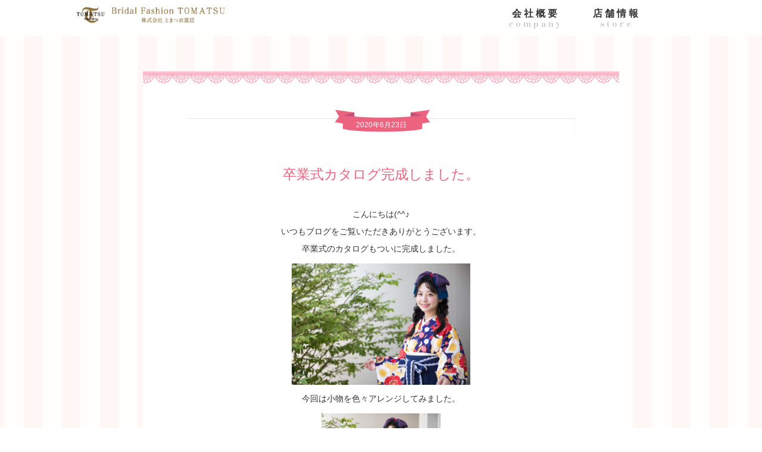

--- FILE ---
content_type: text/html; charset=UTF-8
request_url: https://dress-navi.com/blog-ss/2020/06/23/%E5%8D%92%E6%A5%AD%E5%BC%8F%E3%82%AB%E3%82%BF%E3%83%AD%E3%82%B0%E5%AE%8C%E6%88%90%E3%81%97%E3%81%BE%E3%81%97%E3%81%9F%E3%80%82/
body_size: 12406
content:
<!DOCTYPE html>

<html lang="ja">
<head>

<!-- Google Tag Manager -->
<script>(function(w,d,s,l,i){w[l]=w[l]||[];w[l].push({'gtm.start':
new Date().getTime(),event:'gtm.js'});var f=d.getElementsByTagName(s)[0],
j=d.createElement(s),dl=l!='dataLayer'?'&l='+l:'';j.async=true;j.src=
'https://www.googletagmanager.com/gtm.js?id='+i+dl;f.parentNode.insertBefore(j,f);
})(window,document,'script','dataLayer','GTM-MNXXPNQ');</script>
<!-- End Google Tag Manager -->

<meta charset="utf-8">
<meta name="viewport" content="width=device-width, initial-scale=1.0, maximum-scale=1.0, user-scalable=no" />
<meta name="format-detection" content="telephone=no">
<meta name="keywords" content="新潟,新潟市,ウェディングドレス,和装,成人式,振袖レンタル,卒業式,袴レンタル" />
<meta name="description" content="新潟のウェディングドレス・和装・成人式振袖・卒業式晴れ着・着物レンタルのとまつ衣裳店では、新作アイテムから古典柄まで各種取り揃えております。" />



<link rel="alternate" type="application/rss+xml" title="新潟のウェディングドレス・和装・振袖・晴れ着レンタル株式会社とまつ衣裳店｜新潟のウェディングドレス・成人式振袖・卒業式袴レンタル RSS Feed" href="https://dress-navi.com/feed/" />
<link rel="alternate" type="application/atom+xml" title="新潟のウェディングドレス・和装・振袖・晴れ着レンタル株式会社とまつ衣裳店｜新潟のウェディングドレス・成人式振袖・卒業式袴レンタル Atom Feed" href="https://dress-navi.com/feed/atom/" /> 
<link rel="pingback" href="https://dress-navi.com/xmlrpc.php" />

 
	<style>img:is([sizes="auto" i], [sizes^="auto," i]) { contain-intrinsic-size: 3000px 1500px }</style>
	
		<!-- All in One SEO 4.7.6 - aioseo.com -->
		<title>卒業式カタログ完成しました。 - 新潟のウェディングドレス・和装・振袖・晴れ着レンタル株式会社とまつ衣裳店｜新潟のウェディングドレス・成人式振袖・卒業式袴レンタル</title>
	<meta name="description" content="こんにちは(^^♪ いつもブログをご覧いただきありがとうございます。 卒業式のカタログもついに完成しました。" />
	<meta name="robots" content="max-image-preview:large" />
	<link rel="canonical" href="https://dress-navi.com/blog-ss/2020/06/23/%e5%8d%92%e6%a5%ad%e5%bc%8f%e3%82%ab%e3%82%bf%e3%83%ad%e3%82%b0%e5%ae%8c%e6%88%90%e3%81%97%e3%81%be%e3%81%97%e3%81%9f%e3%80%82/" />
	<meta name="generator" content="All in One SEO (AIOSEO) 4.7.6" />
		<meta property="og:locale" content="ja_JP" />
		<meta property="og:site_name" content="新潟のウェディングドレス・和装・振袖・晴れ着レンタル株式会社とまつ衣裳店｜新潟のウェディングドレス・成人式振袖・卒業式袴レンタル - 新潟のウェディングドレス・和装・成人式振袖・卒業式晴れ着・着物レンタルのとまつ衣裳店では、新作アイテムから古典柄まで各種取り揃えております。" />
		<meta property="og:type" content="article" />
		<meta property="og:title" content="卒業式カタログ完成しました。 - 新潟のウェディングドレス・和装・振袖・晴れ着レンタル株式会社とまつ衣裳店｜新潟のウェディングドレス・成人式振袖・卒業式袴レンタル" />
		<meta property="og:description" content="こんにちは(^^♪ いつもブログをご覧いただきありがとうございます。 卒業式のカタログもついに完成しました。" />
		<meta property="og:url" content="https://dress-navi.com/blog-ss/2020/06/23/%e5%8d%92%e6%a5%ad%e5%bc%8f%e3%82%ab%e3%82%bf%e3%83%ad%e3%82%b0%e5%ae%8c%e6%88%90%e3%81%97%e3%81%be%e3%81%97%e3%81%9f%e3%80%82/" />
		<meta property="article:published_time" content="2020-06-23T01:27:04+00:00" />
		<meta property="article:modified_time" content="2020-06-23T01:27:04+00:00" />
		<meta name="twitter:card" content="summary_large_image" />
		<meta name="twitter:title" content="卒業式カタログ完成しました。 - 新潟のウェディングドレス・和装・振袖・晴れ着レンタル株式会社とまつ衣裳店｜新潟のウェディングドレス・成人式振袖・卒業式袴レンタル" />
		<meta name="twitter:description" content="こんにちは(^^♪ いつもブログをご覧いただきありがとうございます。 卒業式のカタログもついに完成しました。" />
		<script type="application/ld+json" class="aioseo-schema">
			{"@context":"https:\/\/schema.org","@graph":[{"@type":"BreadcrumbList","@id":"https:\/\/dress-navi.com\/blog-ss\/2020\/06\/23\/%e5%8d%92%e6%a5%ad%e5%bc%8f%e3%82%ab%e3%82%bf%e3%83%ad%e3%82%b0%e5%ae%8c%e6%88%90%e3%81%97%e3%81%be%e3%81%97%e3%81%9f%e3%80%82\/#breadcrumblist","itemListElement":[{"@type":"ListItem","@id":"https:\/\/dress-navi.com\/#listItem","position":1,"name":"\u5bb6","item":"https:\/\/dress-navi.com\/","nextItem":{"@type":"ListItem","@id":"https:\/\/dress-navi.com\/blog-ss\/2020\/06\/23\/%e5%8d%92%e6%a5%ad%e5%bc%8f%e3%82%ab%e3%82%bf%e3%83%ad%e3%82%b0%e5%ae%8c%e6%88%90%e3%81%97%e3%81%be%e3%81%97%e3%81%9f%e3%80%82\/#listItem","name":"\u5352\u696d\u5f0f\u30ab\u30bf\u30ed\u30b0\u5b8c\u6210\u3057\u307e\u3057\u305f\u3002"}},{"@type":"ListItem","@id":"https:\/\/dress-navi.com\/blog-ss\/2020\/06\/23\/%e5%8d%92%e6%a5%ad%e5%bc%8f%e3%82%ab%e3%82%bf%e3%83%ad%e3%82%b0%e5%ae%8c%e6%88%90%e3%81%97%e3%81%be%e3%81%97%e3%81%9f%e3%80%82\/#listItem","position":2,"name":"\u5352\u696d\u5f0f\u30ab\u30bf\u30ed\u30b0\u5b8c\u6210\u3057\u307e\u3057\u305f\u3002","previousItem":{"@type":"ListItem","@id":"https:\/\/dress-navi.com\/#listItem","name":"\u5bb6"}}]},{"@type":"Organization","@id":"https:\/\/dress-navi.com\/#organization","name":"\u65b0\u6f5f\u306e\u30a6\u30a7\u30c7\u30a3\u30f3\u30b0\u30c9\u30ec\u30b9\u30fb\u548c\u88c5\u30fb\u632f\u8896\u30fb\u6674\u308c\u7740\u30ec\u30f3\u30bf\u30eb\u682a\u5f0f\u4f1a\u793e\u3068\u307e\u3064\u8863\u88f3\u5e97\uff5c\u65b0\u6f5f\u306e\u30a6\u30a7\u30c7\u30a3\u30f3\u30b0\u30c9\u30ec\u30b9\u30fb\u6210\u4eba\u5f0f\u632f\u8896\u30fb\u5352\u696d\u5f0f\u88b4\u30ec\u30f3\u30bf\u30eb","description":"\u65b0\u6f5f\u306e\u30a6\u30a7\u30c7\u30a3\u30f3\u30b0\u30c9\u30ec\u30b9\u30fb\u548c\u88c5\u30fb\u6210\u4eba\u5f0f\u632f\u8896\u30fb\u5352\u696d\u5f0f\u6674\u308c\u7740\u30fb\u7740\u7269\u30ec\u30f3\u30bf\u30eb\u306e\u3068\u307e\u3064\u8863\u88f3\u5e97\u3067\u306f\u3001\u65b0\u4f5c\u30a2\u30a4\u30c6\u30e0\u304b\u3089\u53e4\u5178\u67c4\u307e\u3067\u5404\u7a2e\u53d6\u308a\u63c3\u3048\u3066\u304a\u308a\u307e\u3059\u3002","url":"https:\/\/dress-navi.com\/"},{"@type":"WebPage","@id":"https:\/\/dress-navi.com\/blog-ss\/2020\/06\/23\/%e5%8d%92%e6%a5%ad%e5%bc%8f%e3%82%ab%e3%82%bf%e3%83%ad%e3%82%b0%e5%ae%8c%e6%88%90%e3%81%97%e3%81%be%e3%81%97%e3%81%9f%e3%80%82\/#webpage","url":"https:\/\/dress-navi.com\/blog-ss\/2020\/06\/23\/%e5%8d%92%e6%a5%ad%e5%bc%8f%e3%82%ab%e3%82%bf%e3%83%ad%e3%82%b0%e5%ae%8c%e6%88%90%e3%81%97%e3%81%be%e3%81%97%e3%81%9f%e3%80%82\/","name":"\u5352\u696d\u5f0f\u30ab\u30bf\u30ed\u30b0\u5b8c\u6210\u3057\u307e\u3057\u305f\u3002 - \u65b0\u6f5f\u306e\u30a6\u30a7\u30c7\u30a3\u30f3\u30b0\u30c9\u30ec\u30b9\u30fb\u548c\u88c5\u30fb\u632f\u8896\u30fb\u6674\u308c\u7740\u30ec\u30f3\u30bf\u30eb\u682a\u5f0f\u4f1a\u793e\u3068\u307e\u3064\u8863\u88f3\u5e97\uff5c\u65b0\u6f5f\u306e\u30a6\u30a7\u30c7\u30a3\u30f3\u30b0\u30c9\u30ec\u30b9\u30fb\u6210\u4eba\u5f0f\u632f\u8896\u30fb\u5352\u696d\u5f0f\u88b4\u30ec\u30f3\u30bf\u30eb","description":"\u3053\u3093\u306b\u3061\u306f(^^\u266a \u3044\u3064\u3082\u30d6\u30ed\u30b0\u3092\u3054\u89a7\u3044\u305f\u3060\u304d\u3042\u308a\u304c\u3068\u3046\u3054\u3056\u3044\u307e\u3059\u3002 \u5352\u696d\u5f0f\u306e\u30ab\u30bf\u30ed\u30b0\u3082\u3064\u3044\u306b\u5b8c\u6210\u3057\u307e\u3057\u305f\u3002","inLanguage":"ja","isPartOf":{"@id":"https:\/\/dress-navi.com\/#website"},"breadcrumb":{"@id":"https:\/\/dress-navi.com\/blog-ss\/2020\/06\/23\/%e5%8d%92%e6%a5%ad%e5%bc%8f%e3%82%ab%e3%82%bf%e3%83%ad%e3%82%b0%e5%ae%8c%e6%88%90%e3%81%97%e3%81%be%e3%81%97%e3%81%9f%e3%80%82\/#breadcrumblist"},"image":{"@type":"ImageObject","url":"https:\/\/dress-navi.com\/wp-content\/uploads\/2020\/06\/44.jpg","@id":"https:\/\/dress-navi.com\/blog-ss\/2020\/06\/23\/%e5%8d%92%e6%a5%ad%e5%bc%8f%e3%82%ab%e3%82%bf%e3%83%ad%e3%82%b0%e5%ae%8c%e6%88%90%e3%81%97%e3%81%be%e3%81%97%e3%81%9f%e3%80%82\/#mainImage","width":6583,"height":4473},"primaryImageOfPage":{"@id":"https:\/\/dress-navi.com\/blog-ss\/2020\/06\/23\/%e5%8d%92%e6%a5%ad%e5%bc%8f%e3%82%ab%e3%82%bf%e3%83%ad%e3%82%b0%e5%ae%8c%e6%88%90%e3%81%97%e3%81%be%e3%81%97%e3%81%9f%e3%80%82\/#mainImage"},"datePublished":"2020-06-23T01:27:04+09:00","dateModified":"2020-06-23T01:27:04+09:00"},{"@type":"WebSite","@id":"https:\/\/dress-navi.com\/#website","url":"https:\/\/dress-navi.com\/","name":"\u65b0\u6f5f\u306e\u30a6\u30a7\u30c7\u30a3\u30f3\u30b0\u30c9\u30ec\u30b9\u30fb\u548c\u88c5\u30fb\u632f\u8896\u30fb\u6674\u308c\u7740\u30ec\u30f3\u30bf\u30eb\u682a\u5f0f\u4f1a\u793e\u3068\u307e\u3064\u8863\u88f3\u5e97\uff5c\u65b0\u6f5f\u306e\u30a6\u30a7\u30c7\u30a3\u30f3\u30b0\u30c9\u30ec\u30b9\u30fb\u6210\u4eba\u5f0f\u632f\u8896\u30fb\u5352\u696d\u5f0f\u88b4\u30ec\u30f3\u30bf\u30eb","description":"\u65b0\u6f5f\u306e\u30a6\u30a7\u30c7\u30a3\u30f3\u30b0\u30c9\u30ec\u30b9\u30fb\u548c\u88c5\u30fb\u6210\u4eba\u5f0f\u632f\u8896\u30fb\u5352\u696d\u5f0f\u6674\u308c\u7740\u30fb\u7740\u7269\u30ec\u30f3\u30bf\u30eb\u306e\u3068\u307e\u3064\u8863\u88f3\u5e97\u3067\u306f\u3001\u65b0\u4f5c\u30a2\u30a4\u30c6\u30e0\u304b\u3089\u53e4\u5178\u67c4\u307e\u3067\u5404\u7a2e\u53d6\u308a\u63c3\u3048\u3066\u304a\u308a\u307e\u3059\u3002","inLanguage":"ja","publisher":{"@id":"https:\/\/dress-navi.com\/#organization"}}]}
		</script>
		<!-- All in One SEO -->

<script type="text/javascript">
/* <![CDATA[ */
window._wpemojiSettings = {"baseUrl":"https:\/\/s.w.org\/images\/core\/emoji\/15.0.3\/72x72\/","ext":".png","svgUrl":"https:\/\/s.w.org\/images\/core\/emoji\/15.0.3\/svg\/","svgExt":".svg","source":{"concatemoji":"https:\/\/dress-navi.com\/wp-includes\/js\/wp-emoji-release.min.js?ver=6.7.4"}};
/*! This file is auto-generated */
!function(i,n){var o,s,e;function c(e){try{var t={supportTests:e,timestamp:(new Date).valueOf()};sessionStorage.setItem(o,JSON.stringify(t))}catch(e){}}function p(e,t,n){e.clearRect(0,0,e.canvas.width,e.canvas.height),e.fillText(t,0,0);var t=new Uint32Array(e.getImageData(0,0,e.canvas.width,e.canvas.height).data),r=(e.clearRect(0,0,e.canvas.width,e.canvas.height),e.fillText(n,0,0),new Uint32Array(e.getImageData(0,0,e.canvas.width,e.canvas.height).data));return t.every(function(e,t){return e===r[t]})}function u(e,t,n){switch(t){case"flag":return n(e,"\ud83c\udff3\ufe0f\u200d\u26a7\ufe0f","\ud83c\udff3\ufe0f\u200b\u26a7\ufe0f")?!1:!n(e,"\ud83c\uddfa\ud83c\uddf3","\ud83c\uddfa\u200b\ud83c\uddf3")&&!n(e,"\ud83c\udff4\udb40\udc67\udb40\udc62\udb40\udc65\udb40\udc6e\udb40\udc67\udb40\udc7f","\ud83c\udff4\u200b\udb40\udc67\u200b\udb40\udc62\u200b\udb40\udc65\u200b\udb40\udc6e\u200b\udb40\udc67\u200b\udb40\udc7f");case"emoji":return!n(e,"\ud83d\udc26\u200d\u2b1b","\ud83d\udc26\u200b\u2b1b")}return!1}function f(e,t,n){var r="undefined"!=typeof WorkerGlobalScope&&self instanceof WorkerGlobalScope?new OffscreenCanvas(300,150):i.createElement("canvas"),a=r.getContext("2d",{willReadFrequently:!0}),o=(a.textBaseline="top",a.font="600 32px Arial",{});return e.forEach(function(e){o[e]=t(a,e,n)}),o}function t(e){var t=i.createElement("script");t.src=e,t.defer=!0,i.head.appendChild(t)}"undefined"!=typeof Promise&&(o="wpEmojiSettingsSupports",s=["flag","emoji"],n.supports={everything:!0,everythingExceptFlag:!0},e=new Promise(function(e){i.addEventListener("DOMContentLoaded",e,{once:!0})}),new Promise(function(t){var n=function(){try{var e=JSON.parse(sessionStorage.getItem(o));if("object"==typeof e&&"number"==typeof e.timestamp&&(new Date).valueOf()<e.timestamp+604800&&"object"==typeof e.supportTests)return e.supportTests}catch(e){}return null}();if(!n){if("undefined"!=typeof Worker&&"undefined"!=typeof OffscreenCanvas&&"undefined"!=typeof URL&&URL.createObjectURL&&"undefined"!=typeof Blob)try{var e="postMessage("+f.toString()+"("+[JSON.stringify(s),u.toString(),p.toString()].join(",")+"));",r=new Blob([e],{type:"text/javascript"}),a=new Worker(URL.createObjectURL(r),{name:"wpTestEmojiSupports"});return void(a.onmessage=function(e){c(n=e.data),a.terminate(),t(n)})}catch(e){}c(n=f(s,u,p))}t(n)}).then(function(e){for(var t in e)n.supports[t]=e[t],n.supports.everything=n.supports.everything&&n.supports[t],"flag"!==t&&(n.supports.everythingExceptFlag=n.supports.everythingExceptFlag&&n.supports[t]);n.supports.everythingExceptFlag=n.supports.everythingExceptFlag&&!n.supports.flag,n.DOMReady=!1,n.readyCallback=function(){n.DOMReady=!0}}).then(function(){return e}).then(function(){var e;n.supports.everything||(n.readyCallback(),(e=n.source||{}).concatemoji?t(e.concatemoji):e.wpemoji&&e.twemoji&&(t(e.twemoji),t(e.wpemoji)))}))}((window,document),window._wpemojiSettings);
/* ]]> */
</script>
<style id='wp-emoji-styles-inline-css' type='text/css'>

	img.wp-smiley, img.emoji {
		display: inline !important;
		border: none !important;
		box-shadow: none !important;
		height: 1em !important;
		width: 1em !important;
		margin: 0 0.07em !important;
		vertical-align: -0.1em !important;
		background: none !important;
		padding: 0 !important;
	}
</style>
<link rel='stylesheet' id='wp-block-library-css' href='https://dress-navi.com/wp-includes/css/dist/block-library/style.min.css?ver=6.7.4' type='text/css' media='all' />
<style id='classic-theme-styles-inline-css' type='text/css'>
/*! This file is auto-generated */
.wp-block-button__link{color:#fff;background-color:#32373c;border-radius:9999px;box-shadow:none;text-decoration:none;padding:calc(.667em + 2px) calc(1.333em + 2px);font-size:1.125em}.wp-block-file__button{background:#32373c;color:#fff;text-decoration:none}
</style>
<style id='global-styles-inline-css' type='text/css'>
:root{--wp--preset--aspect-ratio--square: 1;--wp--preset--aspect-ratio--4-3: 4/3;--wp--preset--aspect-ratio--3-4: 3/4;--wp--preset--aspect-ratio--3-2: 3/2;--wp--preset--aspect-ratio--2-3: 2/3;--wp--preset--aspect-ratio--16-9: 16/9;--wp--preset--aspect-ratio--9-16: 9/16;--wp--preset--color--black: #000000;--wp--preset--color--cyan-bluish-gray: #abb8c3;--wp--preset--color--white: #ffffff;--wp--preset--color--pale-pink: #f78da7;--wp--preset--color--vivid-red: #cf2e2e;--wp--preset--color--luminous-vivid-orange: #ff6900;--wp--preset--color--luminous-vivid-amber: #fcb900;--wp--preset--color--light-green-cyan: #7bdcb5;--wp--preset--color--vivid-green-cyan: #00d084;--wp--preset--color--pale-cyan-blue: #8ed1fc;--wp--preset--color--vivid-cyan-blue: #0693e3;--wp--preset--color--vivid-purple: #9b51e0;--wp--preset--gradient--vivid-cyan-blue-to-vivid-purple: linear-gradient(135deg,rgba(6,147,227,1) 0%,rgb(155,81,224) 100%);--wp--preset--gradient--light-green-cyan-to-vivid-green-cyan: linear-gradient(135deg,rgb(122,220,180) 0%,rgb(0,208,130) 100%);--wp--preset--gradient--luminous-vivid-amber-to-luminous-vivid-orange: linear-gradient(135deg,rgba(252,185,0,1) 0%,rgba(255,105,0,1) 100%);--wp--preset--gradient--luminous-vivid-orange-to-vivid-red: linear-gradient(135deg,rgba(255,105,0,1) 0%,rgb(207,46,46) 100%);--wp--preset--gradient--very-light-gray-to-cyan-bluish-gray: linear-gradient(135deg,rgb(238,238,238) 0%,rgb(169,184,195) 100%);--wp--preset--gradient--cool-to-warm-spectrum: linear-gradient(135deg,rgb(74,234,220) 0%,rgb(151,120,209) 20%,rgb(207,42,186) 40%,rgb(238,44,130) 60%,rgb(251,105,98) 80%,rgb(254,248,76) 100%);--wp--preset--gradient--blush-light-purple: linear-gradient(135deg,rgb(255,206,236) 0%,rgb(152,150,240) 100%);--wp--preset--gradient--blush-bordeaux: linear-gradient(135deg,rgb(254,205,165) 0%,rgb(254,45,45) 50%,rgb(107,0,62) 100%);--wp--preset--gradient--luminous-dusk: linear-gradient(135deg,rgb(255,203,112) 0%,rgb(199,81,192) 50%,rgb(65,88,208) 100%);--wp--preset--gradient--pale-ocean: linear-gradient(135deg,rgb(255,245,203) 0%,rgb(182,227,212) 50%,rgb(51,167,181) 100%);--wp--preset--gradient--electric-grass: linear-gradient(135deg,rgb(202,248,128) 0%,rgb(113,206,126) 100%);--wp--preset--gradient--midnight: linear-gradient(135deg,rgb(2,3,129) 0%,rgb(40,116,252) 100%);--wp--preset--font-size--small: 13px;--wp--preset--font-size--medium: 20px;--wp--preset--font-size--large: 36px;--wp--preset--font-size--x-large: 42px;--wp--preset--spacing--20: 0.44rem;--wp--preset--spacing--30: 0.67rem;--wp--preset--spacing--40: 1rem;--wp--preset--spacing--50: 1.5rem;--wp--preset--spacing--60: 2.25rem;--wp--preset--spacing--70: 3.38rem;--wp--preset--spacing--80: 5.06rem;--wp--preset--shadow--natural: 6px 6px 9px rgba(0, 0, 0, 0.2);--wp--preset--shadow--deep: 12px 12px 50px rgba(0, 0, 0, 0.4);--wp--preset--shadow--sharp: 6px 6px 0px rgba(0, 0, 0, 0.2);--wp--preset--shadow--outlined: 6px 6px 0px -3px rgba(255, 255, 255, 1), 6px 6px rgba(0, 0, 0, 1);--wp--preset--shadow--crisp: 6px 6px 0px rgba(0, 0, 0, 1);}:where(.is-layout-flex){gap: 0.5em;}:where(.is-layout-grid){gap: 0.5em;}body .is-layout-flex{display: flex;}.is-layout-flex{flex-wrap: wrap;align-items: center;}.is-layout-flex > :is(*, div){margin: 0;}body .is-layout-grid{display: grid;}.is-layout-grid > :is(*, div){margin: 0;}:where(.wp-block-columns.is-layout-flex){gap: 2em;}:where(.wp-block-columns.is-layout-grid){gap: 2em;}:where(.wp-block-post-template.is-layout-flex){gap: 1.25em;}:where(.wp-block-post-template.is-layout-grid){gap: 1.25em;}.has-black-color{color: var(--wp--preset--color--black) !important;}.has-cyan-bluish-gray-color{color: var(--wp--preset--color--cyan-bluish-gray) !important;}.has-white-color{color: var(--wp--preset--color--white) !important;}.has-pale-pink-color{color: var(--wp--preset--color--pale-pink) !important;}.has-vivid-red-color{color: var(--wp--preset--color--vivid-red) !important;}.has-luminous-vivid-orange-color{color: var(--wp--preset--color--luminous-vivid-orange) !important;}.has-luminous-vivid-amber-color{color: var(--wp--preset--color--luminous-vivid-amber) !important;}.has-light-green-cyan-color{color: var(--wp--preset--color--light-green-cyan) !important;}.has-vivid-green-cyan-color{color: var(--wp--preset--color--vivid-green-cyan) !important;}.has-pale-cyan-blue-color{color: var(--wp--preset--color--pale-cyan-blue) !important;}.has-vivid-cyan-blue-color{color: var(--wp--preset--color--vivid-cyan-blue) !important;}.has-vivid-purple-color{color: var(--wp--preset--color--vivid-purple) !important;}.has-black-background-color{background-color: var(--wp--preset--color--black) !important;}.has-cyan-bluish-gray-background-color{background-color: var(--wp--preset--color--cyan-bluish-gray) !important;}.has-white-background-color{background-color: var(--wp--preset--color--white) !important;}.has-pale-pink-background-color{background-color: var(--wp--preset--color--pale-pink) !important;}.has-vivid-red-background-color{background-color: var(--wp--preset--color--vivid-red) !important;}.has-luminous-vivid-orange-background-color{background-color: var(--wp--preset--color--luminous-vivid-orange) !important;}.has-luminous-vivid-amber-background-color{background-color: var(--wp--preset--color--luminous-vivid-amber) !important;}.has-light-green-cyan-background-color{background-color: var(--wp--preset--color--light-green-cyan) !important;}.has-vivid-green-cyan-background-color{background-color: var(--wp--preset--color--vivid-green-cyan) !important;}.has-pale-cyan-blue-background-color{background-color: var(--wp--preset--color--pale-cyan-blue) !important;}.has-vivid-cyan-blue-background-color{background-color: var(--wp--preset--color--vivid-cyan-blue) !important;}.has-vivid-purple-background-color{background-color: var(--wp--preset--color--vivid-purple) !important;}.has-black-border-color{border-color: var(--wp--preset--color--black) !important;}.has-cyan-bluish-gray-border-color{border-color: var(--wp--preset--color--cyan-bluish-gray) !important;}.has-white-border-color{border-color: var(--wp--preset--color--white) !important;}.has-pale-pink-border-color{border-color: var(--wp--preset--color--pale-pink) !important;}.has-vivid-red-border-color{border-color: var(--wp--preset--color--vivid-red) !important;}.has-luminous-vivid-orange-border-color{border-color: var(--wp--preset--color--luminous-vivid-orange) !important;}.has-luminous-vivid-amber-border-color{border-color: var(--wp--preset--color--luminous-vivid-amber) !important;}.has-light-green-cyan-border-color{border-color: var(--wp--preset--color--light-green-cyan) !important;}.has-vivid-green-cyan-border-color{border-color: var(--wp--preset--color--vivid-green-cyan) !important;}.has-pale-cyan-blue-border-color{border-color: var(--wp--preset--color--pale-cyan-blue) !important;}.has-vivid-cyan-blue-border-color{border-color: var(--wp--preset--color--vivid-cyan-blue) !important;}.has-vivid-purple-border-color{border-color: var(--wp--preset--color--vivid-purple) !important;}.has-vivid-cyan-blue-to-vivid-purple-gradient-background{background: var(--wp--preset--gradient--vivid-cyan-blue-to-vivid-purple) !important;}.has-light-green-cyan-to-vivid-green-cyan-gradient-background{background: var(--wp--preset--gradient--light-green-cyan-to-vivid-green-cyan) !important;}.has-luminous-vivid-amber-to-luminous-vivid-orange-gradient-background{background: var(--wp--preset--gradient--luminous-vivid-amber-to-luminous-vivid-orange) !important;}.has-luminous-vivid-orange-to-vivid-red-gradient-background{background: var(--wp--preset--gradient--luminous-vivid-orange-to-vivid-red) !important;}.has-very-light-gray-to-cyan-bluish-gray-gradient-background{background: var(--wp--preset--gradient--very-light-gray-to-cyan-bluish-gray) !important;}.has-cool-to-warm-spectrum-gradient-background{background: var(--wp--preset--gradient--cool-to-warm-spectrum) !important;}.has-blush-light-purple-gradient-background{background: var(--wp--preset--gradient--blush-light-purple) !important;}.has-blush-bordeaux-gradient-background{background: var(--wp--preset--gradient--blush-bordeaux) !important;}.has-luminous-dusk-gradient-background{background: var(--wp--preset--gradient--luminous-dusk) !important;}.has-pale-ocean-gradient-background{background: var(--wp--preset--gradient--pale-ocean) !important;}.has-electric-grass-gradient-background{background: var(--wp--preset--gradient--electric-grass) !important;}.has-midnight-gradient-background{background: var(--wp--preset--gradient--midnight) !important;}.has-small-font-size{font-size: var(--wp--preset--font-size--small) !important;}.has-medium-font-size{font-size: var(--wp--preset--font-size--medium) !important;}.has-large-font-size{font-size: var(--wp--preset--font-size--large) !important;}.has-x-large-font-size{font-size: var(--wp--preset--font-size--x-large) !important;}
:where(.wp-block-post-template.is-layout-flex){gap: 1.25em;}:where(.wp-block-post-template.is-layout-grid){gap: 1.25em;}
:where(.wp-block-columns.is-layout-flex){gap: 2em;}:where(.wp-block-columns.is-layout-grid){gap: 2em;}
:root :where(.wp-block-pullquote){font-size: 1.5em;line-height: 1.6;}
</style>
<link rel='stylesheet' id='contact-form-7-css' href='https://dress-navi.com/wp-content/plugins/contact-form-7/includes/css/styles.css?ver=6.0.1' type='text/css' media='all' />
<link rel='stylesheet' id='contact-form-7-confirm-css' href='https://dress-navi.com/wp-content/plugins/contact-form-7-add-confirm/includes/css/styles.css?ver=5.1' type='text/css' media='all' />
<style id='am.view_last_posts-inline-css' type='text/css'>

		.am\.last-viewed-posts\.display-none.am\.last-viewed-posts\.display-none {
			display:none !important;
		}
		
</style>
<link rel='stylesheet' id='fancybox-css' href='https://dress-navi.com/wp-content/plugins/easy-fancybox/fancybox/1.5.4/jquery.fancybox.min.css?ver=6.7.4' type='text/css' media='screen' />
<style id='fancybox-inline-css' type='text/css'>
#fancybox-outer{background:#ffffff}#fancybox-content{background:#ffffff;border-color:#ffffff;color:#000000;}#fancybox-title,#fancybox-title-float-main{color:#fff}
</style>
<script type="text/javascript" src="https://dress-navi.com/wp-includes/js/jquery/jquery.min.js?ver=3.7.1" id="jquery-core-js"></script>
<script type="text/javascript" src="https://dress-navi.com/wp-includes/js/jquery/jquery-migrate.min.js?ver=3.4.1" id="jquery-migrate-js"></script>
<link rel="https://api.w.org/" href="https://dress-navi.com/wp-json/" /><link rel='shortlink' href='https://dress-navi.com/?p=26339' />
<link rel="alternate" title="oEmbed (JSON)" type="application/json+oembed" href="https://dress-navi.com/wp-json/oembed/1.0/embed?url=https%3A%2F%2Fdress-navi.com%2Fblog-ss%2F2020%2F06%2F23%2F%25e5%258d%2592%25e6%25a5%25ad%25e5%25bc%258f%25e3%2582%25ab%25e3%2582%25bf%25e3%2583%25ad%25e3%2582%25b0%25e5%25ae%258c%25e6%2588%2590%25e3%2581%2597%25e3%2581%25be%25e3%2581%2597%25e3%2581%259f%25e3%2580%2582%2F" />
<link rel="alternate" title="oEmbed (XML)" type="text/xml+oembed" href="https://dress-navi.com/wp-json/oembed/1.0/embed?url=https%3A%2F%2Fdress-navi.com%2Fblog-ss%2F2020%2F06%2F23%2F%25e5%258d%2592%25e6%25a5%25ad%25e5%25bc%258f%25e3%2582%25ab%25e3%2582%25bf%25e3%2583%25ad%25e3%2582%25b0%25e5%25ae%258c%25e6%2588%2590%25e3%2581%2597%25e3%2581%25be%25e3%2581%2597%25e3%2581%259f%25e3%2580%2582%2F&#038;format=xml" />
<style type="text/css">.recentcomments a{display:inline !important;padding:0 !important;margin:0 !important;}</style><style id="sccss"></style>


<meta property="og:site_name" content="新潟のウェディングドレス・和装・振袖・晴れ着レンタル株式会社とまつ衣裳店｜新潟のウェディングドレス・成人式振袖・卒業式袴レンタル">
<meta property="og:title" content="新潟のウェディングドレス・和装・振袖・晴れ着レンタル株式会社とまつ衣裳店｜新潟のウェディングドレス・成人式振袖・卒業式袴レンタル">
<meta property="og:description" content="<br />
<b>Warning</b>:  Undefined variable $description in <b>/home/tomatsux/dress-navi.com/public_html/wp-content/themes/tomatsu/header.php</b> on line <b>39</b><br />
新潟のウェディングドレス・和装・成人式振袖・卒業式晴れ着・着物レンタルのとまつ衣裳店では、新作アイテムから古典柄まで各種取り揃えております。">
<meta property="og:image" content="https://dress-navi.com/wp-content/themes/tomatsu/images/common/ogp.jpg">
<meta property="og:url" content="https://dress-navi.com/">
<meta property="og:type" content="website">
<meta property="fb:app_id" content="450179135427246">
<meta name="twitter:card" content="summary">
<meta name="twitter:title" content="新潟のウェディングドレス・和装・振袖・晴れ着レンタル株式会社とまつ衣裳店｜新潟のウェディングドレス・成人式振袖・卒業式袴レンタル">
<meta name="twitter:description" content="<br />
<b>Warning</b>:  Undefined variable $description in <b>/home/tomatsux/dress-navi.com/public_html/wp-content/themes/tomatsu/header.php</b> on line <b>46</b><br />
新潟のウェディングドレス・和装・成人式振袖・卒業式晴れ着・着物レンタルのとまつ衣裳店では、新作アイテムから古典柄まで各種取り揃えております。">
<meta name="twitter:image" content="https://dress-navi.com/wp-content/themes/tomatsu/images/common/ogp.jpg">



<link rel="icon" type="image/x-icon" href="https://dress-navi.com/wp-content/themes/tomatsu/images/common/favicon.ico" />
<link rel="Shortcut Icon" type="image/x-icon" href="https://dress-navi.com/wp-content/themes/tomatsu/images/common/favicon.ico" />



<link href="https://fonts.googleapis.com/css?family=Rozha+One&display=swap" rel="stylesheet">



<link rel="stylesheet" type="text/css" href="https://dress-navi.com/wp-content/themes/tomatsu/style_index.css?1690172378" media="all" />
<link rel="stylesheet" type="text/css" href="https://dress-navi.com/wp-content/themes/tomatsu/style-sp.css?1560830700" media="all" />

<link rel="stylesheet" href="https://dress-navi.com/wp-content/themes/tomatsu/style.css?ver=1.1" type="text/css" />
<link rel="stylesheet" href="https://dress-navi.com/wp-content/themes/tomatsu/comment-style.css?ver=1.1" type="text/css" />

<link rel="stylesheet" media="screen and (min-width:641px)" href="https://dress-navi.com/wp-content/themes/tomatsu/style_pc.css?ver=1.1" type="text/css" />
<link rel="stylesheet" media="screen and (max-width:640px)" href="https://dress-navi.com/wp-content/themes/tomatsu/style_sp.css?ver=1.1" type="text/css" />



<script type="text/javascript" src="https://ajax.googleapis.com/ajax/libs/jquery/3.3.1/jquery.min.js"></script>

<script type="text/javascript" src="https://dress-navi.com/wp-content/themes/tomatsu/js/jscript.js?ver=1.1"></script>
<script type="text/javascript" src="https://dress-navi.com/wp-content/themes/tomatsu/js/scroll.js?ver=1.1"></script>
<script type="text/javascript" src="https://dress-navi.com/wp-content/themes/tomatsu/js/comment.js?ver=1.1"></script>
<script type="text/javascript" src="https://dress-navi.com/wp-content/themes/tomatsu/js/rollover.js?ver=1.1"></script>

<script src="https://dress-navi.com/wp-content/themes/tomatsu/js/bxslider/jquery.bxslider.min.js"></script>
<link rel="stylesheet" href="https://dress-navi.com/wp-content/themes/tomatsu/js/bxslider/jquery.bxslider.css" />

<script src="https://dress-navi.com/wp-content/themes/tomatsu/js/function.js?1558669260"></script>

<script>
jQuery(function($){

$(function(){
	 $('.bxslider').bxSlider({
		auto: true,
		slideWidth: 854,
		mode: 'fade',
		captions: true,
		pager: false,
		speed: 700,
		pause: 6000
	});
});

});
</script>



<script>
// ここからがふわっと出てきて消える動きの実装です
$(function() {
var h = $(window).height(); //ブラウザウィンドウの高さを取得
	$('#container').css('display','none'); //初期状態ではメインコンテンツを非表示
	$('#loader-bg ,#loader').height(h).css('display','block'); //ウィンドウの高さに合わせでローディング画面を表示
	$('#loader-bg').delay(900).fadeOut(800); //または、$('#loader-bg').fadeOut(800);でも可
	$('#loader').delay(900).fadeOut(800,function(){}); //または、$('#loader').fadeOut(300);でも可
	$('#container').css('display', 'block'); // ページ読み込みが終わったらメインコンテンツを表示する
});
</script>

</head>



<body class="under_body">



<div id="container">
	
	<div class="pc">
		<header class="header_under">




	      <nav>
	        <h1 class="logo">
				<a href="https://dress-navi.com/">
					<img class="tomatsu_logomark" src="https://dress-navi.com/wp-content/themes/tomatsu/images/common/tomatsu_logomark.png" alt="株式会社とまつ衣裳店">
					<img class="tomatsu_logo" src="https://dress-navi.com/wp-content/themes/tomatsu/images/common/tomatsu_logo.png" alt="株式会社とまつ衣裳店">
				</a>
			</h1>			
			<div class="nav_menu">
				<ul>
				  <li><a href="https://dress-navi.com/company/">会社概要<span class="rozhaone">company</span></a></li>
				  <li><a href="https://dress-navi.com/shop/">店舗情報<span class="rozhaone">store</span></a></li>
				  				</ul>
			</div><!-- header_box -->			
	      </nav>
		</header>
	</div><!-- pc -->
	
	<header class="sp sp_header">
		<h1 class="logo"><a href="https://dress-navi.com/"><img src="https://dress-navi.com/wp-content/themes/tomatsu/images/common/tomatsu_logo.png" alt="株式会社とまつ衣裳店"></a></h1>

		<div class="nav_btn">
			<span class="line1"></span>
	        <span class="line2"></span>
	        <span class="line3"></span>
		</div>

		<div class="menu">
			<nav>
				<ul>
				  <li><a href="https://dress-navi.com/company/">会社概要<span class="rozhaone">company</span></a></li>
				  <li><a href="https://dress-navi.com/shop/">店舗情報<span class="rozhaone">store</span></a></li>
				  				</ul>
			</nav>
		</div>
	</header>
	
	<div class="sidebtn">
		<ul>
			<li><a href="https://dress-navi.com/bridal/" target="_blank">婚礼衣装</a></li>
			<li><a href="https://dress-navi.com/seizinshiki/" target="_blank">成人式</a></li>
			<li><a href="https://dress-navi.com/sotugyoushiki/" target="_blank">卒業式</a></li>
		</ul>
	</div>


<div class="blog_single_block blog_ss_bk">
	<div id="contents" class="clearfix contents">
		
		<div id="mainColumn"><!-- main contents -->

						<div class="post clearfix">
				
				<div class="post_info_ss">
					<div class="post_date">2020年6月23日</div>
					<h2 class="post_title">卒業式カタログ完成しました。</h2>

					<div class="post_content">
						<p style="text-align: center;">こんにちは(^^♪</p>
<p style="text-align: center;">いつもブログをご覧いただきありがとうございます。</p>
<p style="text-align: center;">卒業式のカタログもついに完成しました。</p>
<p style="text-align: right;"><a href="http://dress-navi.com/wp-content/uploads/2020/06/44.jpg"><img fetchpriority="high" decoding="async" class="aligncenter size-medium wp-image-26341" src="http://dress-navi.com/wp-content/uploads/2020/06/44-300x204.jpg" alt="" width="300" height="204" srcset="https://dress-navi.com/wp-content/uploads/2020/06/44-300x204.jpg 300w, https://dress-navi.com/wp-content/uploads/2020/06/44-768x522.jpg 768w, https://dress-navi.com/wp-content/uploads/2020/06/44-1024x696.jpg 1024w" sizes="(max-width: 300px) 100vw, 300px" /></a></p>
<p style="text-align: center;">今回は小物を色々アレンジしてみました。</p>
<p style="text-align: center;"><a href="http://dress-navi.com/wp-content/uploads/2020/06/43.jpg"><img decoding="async" class="aligncenter size-medium wp-image-26342" src="http://dress-navi.com/wp-content/uploads/2020/06/43-200x300.jpg" alt="" width="200" height="300" srcset="https://dress-navi.com/wp-content/uploads/2020/06/43-200x300.jpg 200w, https://dress-navi.com/wp-content/uploads/2020/06/43-768x1152.jpg 768w, https://dress-navi.com/wp-content/uploads/2020/06/43-683x1024.jpg 683w" sizes="(max-width: 200px) 100vw, 200px" /></a></p>
<p style="text-align: center;">大きなリボンにゆるいみつあみでかわいらしさと</p>
<p style="text-align: center;">パンプスを合わせて個性的に仕上げました。</p>
<p style="text-align: center;"><a href="http://dress-navi.com/wp-content/uploads/2020/06/62.jpg"><img decoding="async" class="aligncenter size-medium wp-image-26344" src="http://dress-navi.com/wp-content/uploads/2020/06/62-200x300.jpg" alt="" width="200" height="300" srcset="https://dress-navi.com/wp-content/uploads/2020/06/62-200x300.jpg 200w, https://dress-navi.com/wp-content/uploads/2020/06/62-768x1152.jpg 768w, https://dress-navi.com/wp-content/uploads/2020/06/62-683x1024.jpg 683w" sizes="(max-width: 200px) 100vw, 200px" /></a></p>
<p style="text-align: center;"> </p>
<p style="text-align: center;"><a href="http://dress-navi.com/wp-content/uploads/2020/06/56.jpg"><img loading="lazy" decoding="async" class="aligncenter size-thumbnail wp-image-26343" src="http://dress-navi.com/wp-content/uploads/2020/06/56-150x150.jpg" alt="" width="150" height="150" srcset="https://dress-navi.com/wp-content/uploads/2020/06/56-150x150.jpg 150w, https://dress-navi.com/wp-content/uploads/2020/06/56-76x76.jpg 76w" sizes="auto, (max-width: 150px) 100vw, 150px" /></a></p>
<p style="text-align: center;">足元を草履に変えてもかわいらしいと思います<img decoding="async" src="http://dress-navi.com/wp-includes/images/smilies/happy02.gif" alt="happy02.gif" /><a href="http://dress-navi.com/wp-content/uploads/2020/06/104.jpg"><img loading="lazy" decoding="async" class="aligncenter size-medium wp-image-26346" src="http://dress-navi.com/wp-content/uploads/2020/06/104-200x300.jpg" alt="" width="200" height="300" srcset="https://dress-navi.com/wp-content/uploads/2020/06/104-200x300.jpg 200w, https://dress-navi.com/wp-content/uploads/2020/06/104-768x1152.jpg 768w, https://dress-navi.com/wp-content/uploads/2020/06/104-683x1024.jpg 683w" sizes="auto, (max-width: 200px) 100vw, 200px" /></a></p>
<p style="text-align: center;">編み上げのブーツも卒業式には素敵です。</p>
<p style="text-align: center;"><a href="http://dress-navi.com/wp-content/uploads/2020/06/131.jpg"><img loading="lazy" decoding="async" class="aligncenter size-medium wp-image-26345" src="http://dress-navi.com/wp-content/uploads/2020/06/131-200x300.jpg" alt="" width="200" height="300" srcset="https://dress-navi.com/wp-content/uploads/2020/06/131-200x300.jpg 200w, https://dress-navi.com/wp-content/uploads/2020/06/131-768x1152.jpg 768w, https://dress-navi.com/wp-content/uploads/2020/06/131-683x1024.jpg 683w" sizes="auto, (max-width: 200px) 100vw, 200px" /></a></p>
<p style="text-align: center;">同じブーツでも形やデザインを変えてより個性的な</p>
<p style="text-align: center;">お客様だけのコーディネートをしてみるのもおすすめです。</p>
<p style="text-align: center;">＊＊＊＊＊＊＊＊＊＊＊＊＊＊＊＊＊＊＊＊＊＊＊＊＊＊＊＊＊＊＊＊＊＊＊</p>
<p style="text-align: center;">卒業式のご予約は新潟伊勢丹＝6階貸衣装にて承り中です。</p>
<p style="text-align: center;">完全予約制になりますので</p>
<p style="text-align: center;">ご予約やカタログご希望の方は</p>
<p style="text-align: center;">025-243-7173（直通）</p>
<p style="text-align: center;">までお問い合わせください。</p>
<p style="text-align: center;">＊＊＊＊＊＊＊＊＊＊＊＊＊＊＊＊＊＊＊＊＊＊＊＊＊＊＊＊＊＊＊＊＊＊＊</p>
<p style="text-align: center;"> </p>
<p style="text-align: center;"> </p>
											</div>
					
										<div id="previous_next_post">
						<div id="previous_post"><a href="https://dress-navi.com/blog-ss/2020/06/13/%e6%8c%af%e8%a2%96%e6%92%ae%e5%bd%b1%e3%81%97%e3%81%be%e3%81%97%e3%81%9f%e2%99%aa/" rel="prev">振袖撮影しました(^^♪</a></div>
						<div id="next_post"><a href="https://dress-navi.com/blog-ss/2020/07/02/%e5%8d%92%e6%a5%ad%e5%bc%8f%e6%99%b4%e3%82%8c%e7%9d%80%e3%83%ac%e3%83%b3%e3%82%bf%e3%83%ab%e5%8f%97%e4%bb%98%e4%b8%ad%ef%bc%81%ef%bc%81/" rel="next">卒業式晴れ着レンタル受付中！！</a></div>
					</div>
															<nav class="page-nav page-nav--center">
						<a class="page-nav__back" href="https://dress-navi.com/blog-ss/">スタッフブログ一覧へ戻る</a>
					</nav>
									</div>
			</div>
						
			
		</div><!-- /main contents -->
		
		
		<!-- sideColumn -->

		<div id="sideColumn">


	



		</div>
		<!-- /sideColumn -->
		
	</div>
</div>
	


	</div><!-- contents -->

	<div id="footer">

		<div class="tf_box1">
			<div class="box">
				<ul>
					<li><button class="btn03"><a href="https://dress-navi.com/bridal/" target="_blank">婚礼衣装</a></button></li>
					<li><button class="btn03"><a href="https://dress-navi.com/seizinshiki/" target="_blank">成人式</a></button></li>
					<li><button class="btn03"><a href="https://dress-navi.com/sotugyoushiki/" target="_blank">卒業式</a></button></li>
				</ul>
			</div>
		</div><!-- top_block6 -->

		<div class="tf_box2">
			<div class="wrap1000">
				<div class="img_box">
					<a href="https://dress-navi.com/"><img src="https://dress-navi.com/wp-content/themes/tomatsu/images/common/tomatsu_logo.png" alt="株式会社とまつ衣裳店"></a>
				</div>

				<div class="txt_box">
					<p>
						〒950-0963 <br class="sp">新潟県新潟市中央区南出来島1丁目20-7<br/>
						<span class="pc">TEL：025-280-0231(代) <br class="sp">フリーダイヤル：0120-223-088</span>
						<span class="sp">TEL：<a href="tel:0252800231">025-280-0231</a>(代) <br class="sp">フリーダイヤル：0120-223-088</span>
						FAX：025-280-0232 <br class="sp">定休日：火曜日・水曜日<br/>営業時間：平日11時～18時　<br class="sp">休日10時～19時
					</p>
				</div>
			</div>
		</div><!-- tf_box2 -->

		<div class="tf_box3">
			<div class="wrap">
				<div class="sns_box">
					<div class="sns_border"><img src="https://dress-navi.com/wp-content/themes/tomatsu/images/common/sns_border.png" alt="Take a look"></div>
					<ul>
						<li class="twitter"><a href="https://twitter.com/tomatsu_bridal" target="_blank"></a></li>
						<li class="facebook"><a href="https://www.facebook.com/%E3%83%96%E3%83%A9%E3%82%A4%E3%83%80%E3%83%AB%E3%83%95%E3%82%A1%E3%83%83%E3%82%B7%E3%83%A7%E3%83%B3%E3%81%A8%E3%81%BE%E3%81%A4-404314759659168/" target="_blank"></a></li>
						<li class="line"><a href="https://line.me/R/ti/p/%40elr8976y" target="_blank"></a></li>
						<li class="instagram"><a href="https://www.instagram.com/tomatsu_bridal/" target="_blank"></a></li>
					</ul>
				</div><!-- sns_box -->

				<div class="copyright">2019 &copy; Bridal Fashion TOMATSU</div>
			</div>

			<div class="pagetop">
    			<a href="#container"><img src="https://dress-navi.com/wp-content/themes/tomatsu/images/common/pagetop.png" alt="ページトップ"></a>
    		</div><!-- pagetop -->
		</div><!-- tf_box3 -->
	</div><!-- footer -->

</div><!-- container -->

<script type="text/javascript" src="https://dress-navi.com/wp-includes/js/comment-reply.min.js?ver=6.7.4" id="comment-reply-js" async="async" data-wp-strategy="async"></script>
<script type="text/javascript" src="https://dress-navi.com/wp-includes/js/dist/hooks.min.js?ver=4d63a3d491d11ffd8ac6" id="wp-hooks-js"></script>
<script type="text/javascript" src="https://dress-navi.com/wp-includes/js/dist/i18n.min.js?ver=5e580eb46a90c2b997e6" id="wp-i18n-js"></script>
<script type="text/javascript" id="wp-i18n-js-after">
/* <![CDATA[ */
wp.i18n.setLocaleData( { 'text direction\u0004ltr': [ 'ltr' ] } );
/* ]]> */
</script>
<script type="text/javascript" src="https://dress-navi.com/wp-content/plugins/contact-form-7/includes/swv/js/index.js?ver=6.0.1" id="swv-js"></script>
<script type="text/javascript" id="contact-form-7-js-translations">
/* <![CDATA[ */
( function( domain, translations ) {
	var localeData = translations.locale_data[ domain ] || translations.locale_data.messages;
	localeData[""].domain = domain;
	wp.i18n.setLocaleData( localeData, domain );
} )( "contact-form-7", {"translation-revision-date":"2024-11-05 02:21:01+0000","generator":"GlotPress\/4.0.1","domain":"messages","locale_data":{"messages":{"":{"domain":"messages","plural-forms":"nplurals=1; plural=0;","lang":"ja_JP"},"This contact form is placed in the wrong place.":["\u3053\u306e\u30b3\u30f3\u30bf\u30af\u30c8\u30d5\u30a9\u30fc\u30e0\u306f\u9593\u9055\u3063\u305f\u4f4d\u7f6e\u306b\u7f6e\u304b\u308c\u3066\u3044\u307e\u3059\u3002"],"Error:":["\u30a8\u30e9\u30fc:"]}},"comment":{"reference":"includes\/js\/index.js"}} );
/* ]]> */
</script>
<script type="text/javascript" id="contact-form-7-js-before">
/* <![CDATA[ */
var wpcf7 = {
    "api": {
        "root": "https:\/\/dress-navi.com\/wp-json\/",
        "namespace": "contact-form-7\/v1"
    }
};
/* ]]> */
</script>
<script type="text/javascript" src="https://dress-navi.com/wp-content/plugins/contact-form-7/includes/js/index.js?ver=6.0.1" id="contact-form-7-js"></script>
<script type="text/javascript" src="https://dress-navi.com/wp-includes/js/jquery/jquery.form.min.js?ver=4.3.0" id="jquery-form-js"></script>
<script type="text/javascript" src="https://dress-navi.com/wp-content/plugins/contact-form-7-add-confirm/includes/js/scripts.js?ver=5.1" id="contact-form-7-confirm-js"></script>
<script type="text/javascript" id="am.view_last_posts-js-before">
/* <![CDATA[ */

		amViewLastPosts = window.amViewLastPosts || {};
		amViewLastPosts.settings = {"save_url":false,"post_id":26339,"post_permalink":"https:\/\/dress-navi.com\/blog-ss\/2020\/06\/23\/%e5%8d%92%e6%a5%ad%e5%bc%8f%e3%82%ab%e3%82%bf%e3%83%ad%e3%82%b0%e5%ae%8c%e6%88%90%e3%81%97%e3%81%be%e3%81%97%e3%81%9f%e3%80%82\/","post_title":"\u5352\u696d\u5f0f\u30ab\u30bf\u30ed\u30b0\u5b8c\u6210\u3057\u307e\u3057\u305f\u3002","home_url":"https:\/\/dress-navi.com","expiry_period":31104000,"posts_to_store":10};
/* ]]> */
</script>
<script type="text/javascript" src="https://dress-navi.com/wp-content/plugins/last-viewed-posts/assets/index.js?ver=1.0.0" id="am.view_last_posts-js"></script>
<script type="text/javascript" src="https://dress-navi.com/wp-content/plugins/easy-fancybox/vendor/purify.min.js?ver=6.7.4" id="fancybox-purify-js"></script>
<script type="text/javascript" src="https://dress-navi.com/wp-content/plugins/easy-fancybox/fancybox/1.5.4/jquery.fancybox.min.js?ver=6.7.4" id="jquery-fancybox-js"></script>
<script type="text/javascript" id="jquery-fancybox-js-after">
/* <![CDATA[ */
var fb_timeout, fb_opts={'autoScale':true,'showCloseButton':true,'width':560,'height':340,'margin':20,'pixelRatio':'false','padding':10,'centerOnScroll':false,'enableEscapeButton':true,'speedIn':300,'speedOut':300,'overlayShow':true,'hideOnOverlayClick':true,'overlayColor':'#000','overlayOpacity':0.6,'minViewportWidth':320,'minVpHeight':320,'disableCoreLightbox':'true','enableBlockControls':'true','fancybox_openBlockControls':'true' };
if(typeof easy_fancybox_handler==='undefined'){
var easy_fancybox_handler=function(){
jQuery([".nolightbox","a.wp-block-file__button","a.pin-it-button","a[href*='pinterest.com\/pin\/create']","a[href*='facebook.com\/share']","a[href*='twitter.com\/share']"].join(',')).addClass('nofancybox');
jQuery('a.fancybox-close').on('click',function(e){e.preventDefault();jQuery.fancybox.close()});
/* IMG */
						var unlinkedImageBlocks=jQuery(".wp-block-image > img:not(.nofancybox,figure.nofancybox>img)");
						unlinkedImageBlocks.wrap(function() {
							var href = jQuery( this ).attr( "src" );
							return "<a href='" + href + "'></a>";
						});
var fb_IMG_select=jQuery('a[href*=".jpg" i]:not(.nofancybox,li.nofancybox>a,figure.nofancybox>a),area[href*=".jpg" i]:not(.nofancybox),a[href*=".png" i]:not(.nofancybox,li.nofancybox>a,figure.nofancybox>a),area[href*=".png" i]:not(.nofancybox),a[href*=".webp" i]:not(.nofancybox,li.nofancybox>a,figure.nofancybox>a),area[href*=".webp" i]:not(.nofancybox),a[href*=".jpeg" i]:not(.nofancybox,li.nofancybox>a,figure.nofancybox>a),area[href*=".jpeg" i]:not(.nofancybox)');
fb_IMG_select.addClass('fancybox image');
var fb_IMG_sections=jQuery('.gallery,.wp-block-gallery,.tiled-gallery,.wp-block-jetpack-tiled-gallery,.ngg-galleryoverview,.ngg-imagebrowser,.nextgen_pro_blog_gallery,.nextgen_pro_film,.nextgen_pro_horizontal_filmstrip,.ngg-pro-masonry-wrapper,.ngg-pro-mosaic-container,.nextgen_pro_sidescroll,.nextgen_pro_slideshow,.nextgen_pro_thumbnail_grid,.tiled-gallery');
fb_IMG_sections.each(function(){jQuery(this).find(fb_IMG_select).attr('rel','gallery-'+fb_IMG_sections.index(this));});
jQuery('a.fancybox,area.fancybox,.fancybox>a').each(function(){jQuery(this).fancybox(jQuery.extend(true,{},fb_opts,{'transition':'elastic','transitionIn':'elastic','transitionOut':'elastic','opacity':false,'hideOnContentClick':false,'titleShow':true,'titlePosition':'over','titleFromAlt':true,'showNavArrows':true,'enableKeyboardNav':true,'cyclic':false,'mouseWheel':'true','changeSpeed':250,'changeFade':300}))});
};};
var easy_fancybox_auto=function(){setTimeout(function(){jQuery('a#fancybox-auto,#fancybox-auto>a').first().trigger('click')},1000);};
jQuery(easy_fancybox_handler);jQuery(document).on('post-load',easy_fancybox_handler);
jQuery(easy_fancybox_auto);
/* ]]> */
</script>
<script type="text/javascript" src="https://dress-navi.com/wp-content/plugins/easy-fancybox/vendor/jquery.easing.min.js?ver=1.4.1" id="jquery-easing-js"></script>
<script type="text/javascript" src="https://dress-navi.com/wp-content/plugins/easy-fancybox/vendor/jquery.mousewheel.min.js?ver=3.1.13" id="jquery-mousewheel-js"></script>

<script>
/*=======================================
スクロールしてサイドボタン表示
=========================================*/
$(function() {
    var topBtn = $('.sidebtn');
    topBtn.hide();
    $(window).scroll(function () {
        if ($(this).scrollTop() > 500) {
            topBtn.fadeIn();
        } else {
            topBtn.fadeOut();
        }
    });
});
</script>


<script type="application/ld+json">
{
  "@context" : "http://schema.org",
  "@type" : "Corporation",
  "name" : "会社概要",
  "telephone" : "0120-223-088",
  "location" : {
    "@type" : "Place",
    "name" : "新潟和装 新潟の和婚・ウェディングドレス・カラードレス・和装レンタル ブライダルファッションとまつ",
    "address" : {
      "@type" : "PostalAddress",
      "streetAddress" : "新潟県新潟市中央区南出来島1丁目20-7",
      "postalCode" : "〒950-0963"
    }
  }
}
</script>

</body>
</html>
